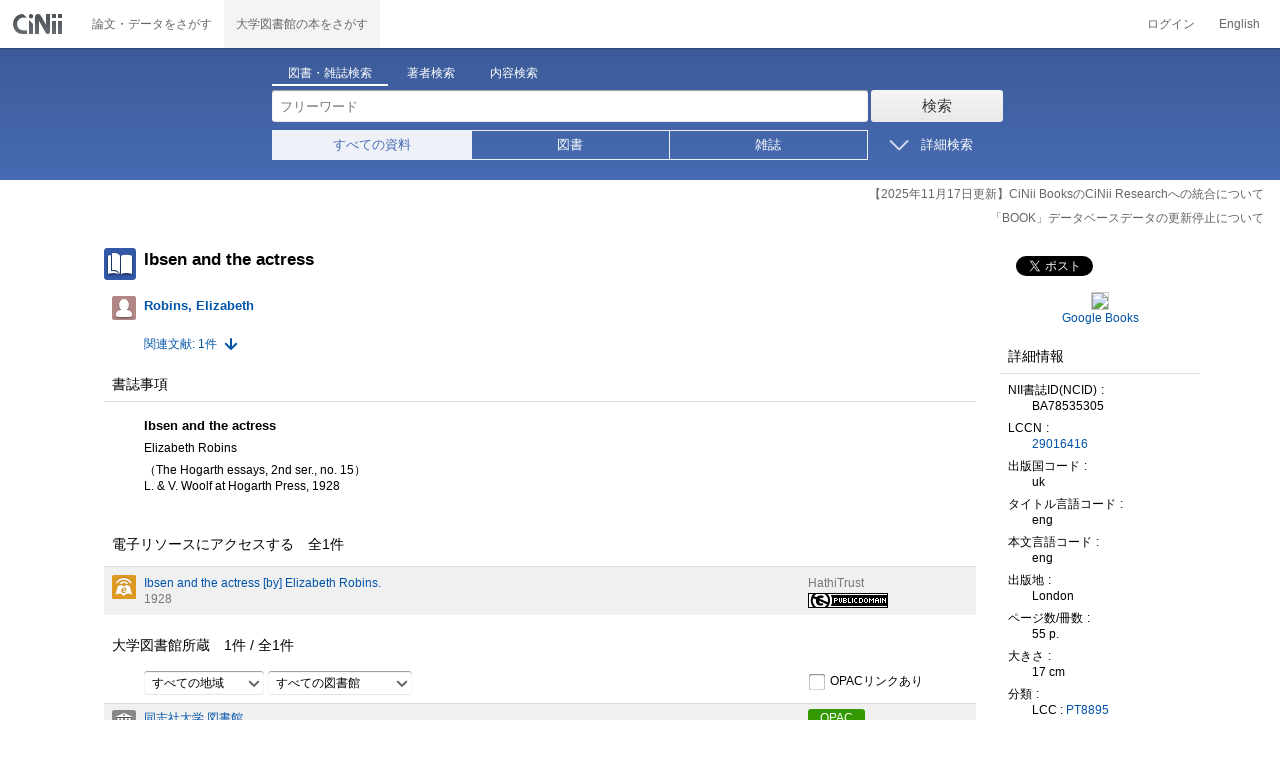

--- FILE ---
content_type: application/javascript
request_url: https://ci.nii.ac.jp/books/js/cinii.js?V151027
body_size: 6144
content:
function dosearch() {
	var validResult = validCheck();
	var urlLengthResult = urlLengthCheck();
	var voidResult = voidCheck();
	var fm = document.searchform;

	if(document.listoption){
		document.searchform.count.value = document.listoption.count.value;
		document.searchform.sortorder.value = document.listoption.sortorder.value;
	} else {
		var count = getCookie('count');
		if(count) {
			document.searchform.count.value = count;
		}
		var sortorder = getCookie('sortorder');
		if(sortorder) {
			document.searchform.sortorder.value = sortorder;
		}
	}
	
	if(validResult && urlLengthResult && voidResult) {

		if(document.searchform.submittime){
			if((new Date()).getTime() - document.searchform.submittime.getTime() < 2000){
				return false;
			}else{
				document.searchform.submittime = new Date();
			}
		}else{
			document.searchform.submittime = new Date();
		}
	
		if(fm.q.value == ""){fm.q.value = "";}
		if(fm.q.value.length == 0){fm.q.disabled = true;}
		
		var normalsearch = document.getElementById('art_advanced_search').style.display == 'none';
		fm.title.disabled = normalsearch || fm.title.value.length == 0;
		fm.author.disabled = normalsearch || fm.author.value.length == 0;
		fm.affiliation.disabled = normalsearch || fm.affiliation.value.length == 0;
		fm.journal.disabled = normalsearch || fm.journal.value.length == 0;
		fm.issn.disabled = normalsearch || fm.issn.value.length == 0;
		fm.volume.disabled = normalsearch || fm.volume.value.length == 0;
		fm.issue.disabled = normalsearch || fm.issue.value.length == 0;
		fm.page.disabled = normalsearch || fm.page.value.length == 0;
		fm.publisher.disabled = normalsearch || fm.publisher.value.length == 0;
		fm.references.disabled = normalsearch || fm.references.value.length == 0;
		fm.year_from.disabled = normalsearch || fm.year_from.value.length == 0;
		fm.year_to.disabled = normalsearch || fm.year_to.value.length == 0;

		document.searchform.submit();
		
		fm.q.disabled = false;
		if(fm.q.value.length == 0){
			fm.q.value = "";
			fm.q.style.color = "#999999";
        }
		fm.title.disabled = false;
		fm.author.disabled = false;
		fm.affiliation.disabled = false;
		fm.journal.disabled = false;
		fm.issn.disabled = false;
		fm.volume.disabled = false;
		fm.issue.disabled = false;
		fm.page.disabled = false;
		fm.publisher.disabled = false;
		fm.references.disabled = false;
		fm.year_from.disabled = false;
		fm.year_to.disabled = false;
		
	}
	return validResult && urlLengthResult && voidResult;
}

function deleteCoordinatesByKey() {
    if((window.attachEvent && !window.opera) && (event.keyCode == 13)){
    	dosearch();
    	return false;
    }
    return true;
}

function validCheck(){
	var issn = document.searchform.issn; 
	var volume = document.searchform.volume;
	var issue = document.searchform.issue;
	var page = document.searchform.page;
	var year_from = document.searchform.year_from;
	var year_to = document.searchform.year_to;
	var errormessage = "";

	//ISSNチェック
	if(issn.value.length > 16) {
		errormessage = "ISSN の桁数が不適切です。ISSNを16桁以内で入力してください。";
	}	
	if(issn.value.length > 0 && ! Fulltohalf(issn.value).match(/^[0-9xXｘＸ‐-]+$/)){
		errormessage = "ISSN の入力文字が不適切です。ISSNは数字およびアルファベットの'X'、'x'、記号の'‐'、'-'のみ入力可能です。";
	}
	
	//巻チェック
	if(volume.value.length > 9) {
		errormessage = "巻 の桁数が不適切です。巻を9桁以内で入力してください。";
	}
	// 20090619 MODIFY START 負の数のバリッドチェックを行うように修正
	// if( isNaN(Fulltohalf(volume.value))) {
	if(volume.value.length > 0 && ! Fulltohalf(volume.value).match(/^[0-9]+$/)){
		errormessage = "巻 の入力文字が不適切です。巻は数字で入力して下さい。";
	}
	
	//号チェック
	if(issue.value.length > 9) {
		errormessage = "号 の桁数が不適切です。号を9桁以内で入力してください。";
	}
	// if( isNaN(Fulltohalf(issue.value))) {
	if(issue.value.length > 0 && ! Fulltohalf(issue.value).match(/^[0-9]+$/)) {
		errormessage = "号 の入力文字が不適切です。号は数字で入力して下さい。";
	}
	
	// 20090622 MODIFY START OpenURL受信ページング対応(検索項目ページのUI変更)
	//ページチェック
	if(page.value.length > 9) {
		//errormessage = "ページ の桁数が不適切です。ページを9桁以内で入力してください。";
		var hyphenindex = Fulltohalf(page.value).indexOf("-", 0);
		if(hyphenindex > -1) {
			// 開始ページ桁数チェック
			if(hyphenindex > 9) {
				errormessage = "開始ページ の桁数が不適切です。開始ページを9桁以内で入力してください。";
			}
			// 終了ページ桁数チェック
			if((page.value.length - (hyphenindex + 1)) > 9) {
				errormessage = "終了ページ の桁数が不適切です。終了ページを9桁以内で入力してください。";
			}
		} else {
			errormessage = "ページ の桁数が不適切です。ページを9桁以内で入力してください。";
		}
	}
	// if( isNaN(Fulltohalf(page.value))) {
	if(page.value.length > 0 && ! Fulltohalf(page.value).match(/^[0-9-]+$/)) {
		errormessage = "ページ の入力文字が不適切です。ページは数字および記号の'-'のみ入力可能です。";
	} else {
		var hyphenindex = Fulltohalf(page.value).indexOf("-", 0);
		// 1つ目の"-"
		if(hyphenindex > -1) {
			// 2つ目の"-"
			if(Fulltohalf(page.value).indexOf("-", hyphenindex + 1) > -1) {
				errormessage = "ページ の入力文字の記号 '-' の数が不適切です。'-' は１つ以下で入力して下さい。";
			}
		}
	}
	// 20090622 MODIFY END OpenURL受信ページング対応(検索項目ページのUI変更)
	
	//出版年（From）チェック
	if(year_from.value.length > 4) {
		errormessage = "出版年 の桁数が不適切です。出版年を4桁以内で入力してください。";
	}
	// if( isNaN(Fulltohalf(year_from.value))) {
	if(year_from.value.length > 0 && ! Fulltohalf(year_from.value).match(/^[0-9]+$/)) {
		errormessage = "出版年 の入力文字が不適切です。出版年は数字で入力して下さい。";
	}
	
	//出版年（To）チェック
	if(year_to.value.length > 4) {
		errormessage = "出版年 の桁数が不適切です。出版年を4桁以内で入力してください。";
	}
	// if( isNaN(Fulltohalf(year_to.value))) {
	if(year_to.value.length > 0 && ! Fulltohalf(year_to.value).match(/^[0-9]+$/)) {
		errormessage = "出版年 の入力文字が不適切です。出版年は数字で入力して下さい。";
	}
	// 20090619 MODIFY END 負の数のバリッドチェックを行うように修正
	
	// フリーワード
	if(! searchOperaorCheck(document.searchform.q.value)){
		errormessage = "フリーワード の入力が不適切です。項目間のOR検索、NOT検索は行えません。";
	}
	
	// 論文名
	if(! searchOperaorCheck(document.searchform.title.value)){
		errormessage = "論文名 の入力が不適切です。項目間のOR検索、NOT検索は行えません。";
	}
	
	// 著者名
	if(! searchOperaorCheck(document.searchform.author.value)){
		errormessage = "著者名 の入力が不適切です。項目間のOR検索、NOT検索は行えません。";
	}
	
	//著者所属
	if(! searchOperaorCheck(document.searchform.affiliation.value)){
		errormessage = "著者所属 の入力が不適切です。項目間のOR検索、NOT検索は行えません。";
	}
	
	// 刊行物名
	if(! searchOperaorCheck(document.searchform.journal.value)){
		errormessage = "刊行物名 の入力が不適切です。項目間のOR検索、NOT検索は行えません。";
	}
	
	// 出版者
	if(! searchOperaorCheck(document.searchform.publisher.value)){
		errormessage = "出版者 の入力が不適切です。項目間のOR検索、NOT検索は行えません。";
	}
	
	// 参考文献
	if(! searchOperaorCheck(document.searchform.references.value)){
		errormessage = "参考文献 の入力が不適切です。項目間のOR検索、NOT検索は行えません。";
	}
	
	if(errormessage.length > 0) {
		document.getElementById("validation_error").innerHTML = "<p class=\"error_list\">" + errormessage + "</p>";
		document.getElementById("validation_error").style.display = "block";
		return false;
	}
	
	return true;
}

String.prototype.trim = function() {
	return this.replace(/^[\s　]+|[\s　]+$/g, '');
}

function searchOperaorCheck(value){
	value = value.trim().replace("　", " ");
	if(value.indexOf("OR ") == 0
		|| value.indexOf("ＯＲ ") == 0
		|| value.indexOf("NOT ") == 0
		|| value.indexOf("ＮＯＴ ") == 0
		|| value.indexOf("-") == 0
		|| value.indexOf("\| ") == 0
		|| value.indexOf("\｜ ") == 0
	){
		return false;
	}
	return true;
	
}

function voidCheck(){
	var fm = document.searchform;
	return ! ((fm.q.value.length == 0 || fm.q.value == "") && fm.title.value.length == 0 && fm.author.value.length == 0 &&
			fm.affiliation.value.length == 0 && fm.journal.value.length == 0 && fm.issn.value.length == 0 &&
			fm.volume.value.length == 0 && fm.issue.value.length == 0 && fm.page.value.length == 0 &&
			fm.publisher.value.length == 0 && fm.references.value.length == 0 && fm.year_to.value.length == 0 && fm.year_from.value.length == 0);
}

function urlLengthCheck(){

	if(! (window.attachEvent && !window.opera)){
		return true;
	}
	var fm = document.searchform;
	// 20100607 MOD START CiNii実験機と本番機のソース共通化改修
	var url = "http://".concat(window.location.hostname).concat("/search");

	var total = url.length;
	
	if(fm.q.value != "" && fm.q.value.length != 0){total += encodeURIComponent(fm.q.value).length + 3}
	total += 8; //range
	total += encodeURIComponent(fm.count.value).length + 7;
	total += encodeURIComponent(fm.sortorder.value).length + 11;
	
	if(document.getElementById('art_advanced_search').style.display != 'none'){
		if(fm.title.value.length != 0){total += encodeURIComponent(fm.title.value).length + 7}
		if(fm.author.value.length != 0){total += encodeURIComponent(fm.author.value).length + 8}
		if(fm.affiliation.value.length != 0){total += encodeURIComponent(fm.affiliation.value).length + 13}
		if(fm.journal.value.length != 0){total += encodeURIComponent(fm.journal.value).length + 9}
		if(fm.issn.value.length != 0){total += encodeURIComponent(fm.issn.value).length + 6}
		if(fm.volume.value.length != 0){total += encodeURIComponent(fm.volume.value).length + 8}
		if(fm.issue.value.length != 0){total += encodeURIComponent(fm.issue.value).length + 7}
		if(fm.page.value.length != 0){total += encodeURIComponent(fm.page.value).length + 6}
		if(fm.publisher.value.length != 0){total += encodeURIComponent(fm.publisher.value).length + 11}
		if(fm.references.value.length != 0){total += encodeURIComponent(fm.references.value).length + 12}
		if(fm.year_from.value.length != 0){total += encodeURIComponent(fm.year_from.value).length + 11}
		if(fm.year_to.value.length != 0){total += encodeURIComponent(fm.year_to.value).length + 9}
	}
	
	if(total > 2083) {
		alert("URLの長さが2083文字を超えました。");
		return false;
	}
	
	return true;
}

function linkUrlLengthCheck(url){
	if(! (window.attachEvent && !window.opera)){
		return true;
	}
	// 20100607 MOD START CiNii実験機と本番機のソース共通化改修
	var header = "http://".concat(window.location.hostname);
	if(url.length + header.length > 2083) {
		alert("URLの長さが2083文字を超えました。");
		return false;
	}
	return true;
}

function Fulltohalf(data) {
	var char1 = new Array("１","２","３","４","５","６","７","８","９","０");
	var char2 = new Array(1,2,3,4,5,6,7,8,9,0);
	var count;
	
	while(data.match(/[０-９]/)){     	//入力データに全角数字がある場合
		for(count = 0; count < char1.length; count++){
				//入力データを全角数字から半角数字に置換する
			data = data.replace(char1[count], char2[count]);
		}
	}
	return data;
}

function openALL(){

	if(document.actionform.fileType.value == "default"){
		return false;
	}
	
	if(document.actionform.submittime){
		if((new Date()).getTime() - document.actionform.submittime.getTime() < 2000){
			return false;
		}else{
			document.actionform.submittime = new Date();
		}
	}else{
		document.actionform.submittime = new Date();
	}

	if(document.actionform.fileType.value == 0){
		var checkcount = 0;
		var uri = "/naid/";
		document.searchform.method = "post";
		if(document.searchform.q.value == ""){
			document.searchform.q.value = "";
		}
		
		// 20100303 MODIFY START 20番目以降詳細画面が表示されない、1件の時にチェックなしでも詳細が開く不具合を修正
		if(document.articlelist.docSelect.length){
			for(var i=0; i<document.articlelist.docSelect.length; i++){
				if(document.articlelist.docSelect[i].checked){
					checkcount++;
					var windowName = (new Date()).getTime();
					window.open("about:blank",windowName); 
					document.searchform.target = windowName;
					document.searchform.action = "/naid/" + document.articlelist.docSelect[i].value;
					document.searchform.submit();
					
					if(checkcount == 20) {
						break;
					}
				}
			}
		}else{
			if(document.articlelist.docSelect.checked){
				document.searchform.action = "/naid/" + document.articlelist.docSelect.value;
				document.searchform.submit();
			}
		}
		// 20100303 MODIFY END 20番目以降詳細画面が表示されない、1件の時にチェックなしでも詳細が開く不具合を修正

		resetSearchbox();
	
	// 20100202 ADD START CiNii著者名検索機能の開発
	} else if(document.actionform.fileType.value == 5){
		var checkcount = 0;
		
		if(document.articlelist.docSelect.length){
			for(var i=0; i<document.articlelist.docSelect.length; i++){
				if(document.articlelist.docSelect[i].checked){
					checkcount++;
				}
			}
		}else{
			if(document.articlelist.docSelect.checked){
				checkcount++;
			}
		}
		if(checkcount > 0 && checkcount < 21){
			doFeedback(1,"");
		}
	// 20100202 ADD END CiNii著者名検索機能の開発

	}else{
		var checked = false;
		
		if(document.articlelist.docSelect.length){
			for(var i=0; i<document.articlelist.docSelect.length; i++){
				if(document.articlelist.docSelect[i].checked){
					checked = true;
					break;
				}
			}
		}else{
			if(document.articlelist.docSelect.checked){
				checked = true;
			}
		}
		if(checked){
			// 20120217 ADD START 論文情報出力機能改善
			if(document.actionform.fileType.value == 6) {
				document.articlelist.target = "RefWorksMain";
			} else if(document.actionform.fileType.value == 7) {
				document.articlelist.target = "_self";
			} else {
				document.articlelist.target = "_blank";
			}
			// 20120217 ADD END 論文情報出力機能改善
			document.articlelist.submit();
		}
	}
	return false;
}

function checkALL(check){
	
	if(document.articlelist.docSelect.length){
		for(var i=0; i<document.articlelist.docSelect.length; i++){
			document.articlelist.docSelect[i].checked = check;
		}
	
	}else{
		document.articlelist.docSelect.checked = check;
	}
	
}

function nocheckalert(){

	if(document.actionform.fileType.value == "default"){
		return false;
	}

    var flg = 0;
    if(document.articlelist.docSelect.length){
        if(document.actionform.fileType.value != 0){
            for(var i=0; i<document.articlelist.docSelect.length; i++){
                if(document.articlelist.docSelect[i].checked){
                    flg++;
                }
            }
            if(flg == 0){
                alert("チェックボックスを選択してください");
            }
            
            // 20100202 ADD START CiNii著者名検索機能の開発
            if(document.actionform.fileType.value == 4 || document.actionform.fileType.value == 5) {
            	if(flg > 20) {
            		alert("選択数は20件以下にしてください。");
            	}
            }
            // 20100202 ADD END CiNii著者名検索機能の開発

        }
    }else{
        if(document.actionform.fileType.value != 0){
            if(document.articlelist.docSelect.checked){
                flg++;
            }
            if(flg == 0){
                alert("チェックボックスを選択してください");
            }

            // 20100202 ADD START CiNii著者名検索機能の開発
            if(document.actionform.fileType.value == 4 || document.actionform.fileType.value == 5) {
            	if(flg > 20) {
            		alert("選択数は20件以下にしてください。");
            	}
            }
            // 20100202 ADD END CiNii著者名検索機能の開発

        }
    }
}

function resetSearchbox(){
	document.searchform.target = "";
	document.searchform.method = "get";
	document.searchform.action = "/search";
	if(document.searchform.q.value == ""){
		document.searchform.q.value = "";
	}

	// 20100202 ADD START CiNii著者名検索機能の開発
	document.authorsearchform.target = "";
	document.authorsearchform.method = "get";
	document.authorsearchform.action = "/author";
	if(document.authorsearchform.q.value == ""){
		document.authorsearchform.q.value = "";
	}
	// 20100202 ADD END CiNii著者名検索機能の開発
}

function opendetail(naid){
	if(document.searchform.q.value == ""){
		document.searchform.q.value = "";
	}
	document.searchform.action = "/naid/" + naid;
	document.searchform.method = "post";
	document.searchform.submit();
	resetSearchbox();
	return false;
}

function detailpaging(uri){
	var lengthCheck = linkUrlLengthCheck(uri);
	if(! lengthCheck){
		return false;
	}
	if(document.searchform.q.value == ""){
		document.searchform.q.value = "";
	}
	document.searchform.action = uri;
	document.searchform.method = "post";
	document.searchform.submit();
	resetSearchbox();
	return false;
}


function doauthorsearch() { // 20100202 ADD CiNii著者名検索機能の開発
	
	var validResult = validCheckAuthor();
	var urlLengthResult = urlLengthCheckAuthor();
	var voidResult = voidCheckAuthor();
	var fm = document.authorsearchform;

	if(document.listoptionauthor){
		fm.count.value = document.listoptionauthor.count.value;
		fm.sortorder.value = document.listoptionauthor.sortorder.value;
	} else {
		var authorCount = getCookie('authorCount');
		if(authorCount) {
			document.authorsearchform.count.value = authorCount;
		}
		var authorSortorder = getCookie('authorSortorder');
		if(authorSortorder) {
			document.authorsearchform.sortorder.value = authorSortorder;
		}
	}
	
	if(validResult && urlLengthResult && voidResult) {

		if(fm.submittime){
			if((new Date()).getTime() - fm.submittime.getTime() < 2000){
				return false;
			}else{
				fm.submittime = new Date();
			}
		}else{
			fm.submittime = new Date();
		}
	
		if(fm.q.value == ""){fm.q.value = "";}
		if(fm.q.value.length == 0){fm.q.disabled = true;}
		
		fm.submit();
		
		fm.q.disabled = false;
		if(fm.q.value.length == 0){
			fm.q.value = "";
			fm.q.style.color = "#999999";
        }
	}
	return validResult && urlLengthResult && voidResult;
}

function deleteCoordinatesByKeyAuthor() { // 20100202 ADD CiNii著者名検索機能の開発
    if((window.attachEvent && !window.opera) && (event.keyCode == 13)){
    	doauthorsearch();
    	return false;
    }
    return true;
}

function validCheckAuthor(){ // 20100202 ADD CiNii著者名検索機能の開発
	var errormessage = "";

	// 著者名
	if(! searchOperaorCheck(document.authorsearchform.q.value)){
		errormessage = "著者名 の入力が不適切です。項目間のOR検索、NOT検索は行えません。";
	}
	
	if(errormessage.length > 0) {
		document.getElementById("author_validation_error").innerHTML = "<p class=\"error_list\">" + errormessage + "</p>";
		document.getElementById("author_validation_error").style.display = "block";
		return false;
	}
	
	return true;
}

function voidCheckAuthor(){ // 20100202 ADD CiNii著者名検索機能の開発
	var fm = document.authorsearchform;
	return ! (fm.q.value.length == 0 || fm.q.value == "");
}

function urlLengthCheckAuthor(){ // 20100202 ADD CiNii著者名検索機能の開発

	if(! (window.attachEvent && !window.opera)){
		return true;
	}
	var fm = document.authorsearchform;
	// 20100607 MOD START CiNii実験機と本番機のソース共通化改修
	var url = "http://".concat(window.location.hostname).concat("/author");

	var total = url.length;
	
	if(fm.q.value != "" && fm.q.value.length != 0){total += encodeURIComponent(fm.q.value).length + 3}
	total += encodeURIComponent(fm.count.value).length + 7;
	total += encodeURIComponent(fm.sortorder.value).length + 11;
	total += 7; // type
	
	if(total > 2083) {
		alert("URLの長さが2083文字を超えました。");
		return false;
	}
	
	return true;
}

function allclear(searchMode) { // 20100202 ADD CiNii著者名検索機能の開発

	document.searchform.q.value = "";
	document.searchform.q.style.color = "#999999";
	document.searchform.title.value = "";
	document.searchform.author.value = "";
	document.searchform.affiliation.value = "";
	document.searchform.journal.value = "";
	document.searchform.issn.value = "";
	document.searchform.volume.value = "";
	document.searchform.issue.value = "";
	document.searchform.page.value = "";
	document.searchform.publisher.value = "";
	document.searchform.references.value = "";
	document.searchform.year_from.value = "";
	document.searchform.year_to.value = "";
	document.authorsearchform.q.value = "";
	document.authorsearchform.q.style.color = "#999999";
	// 20110126 ADD START CiNii全文検索機能の開発
	document.fulltextsearchform.q.value = "";
	document.fulltextsearchform.q.style.color = "#999999";
	// 20110126 ADD END CiNii全文検索機能の開発
	
	switch(searchMode){
	case 0: //Show Article search form
		displaySearchBox(1);
		document.getElementById("filter_all_normal").checked = true;
		document.getElementById("validation_error").innerHTML = '';
		document.getElementById("validation_error").style.display = "none";
		break;
	case 1: //Show Author search form
		document.getElementById("author_validation_error").innerHTML = '';
		document.getElementById("author_validation_error").style.display = "none";
		break;
	// 20110126 ADD START CiNii全文検索機能の開発
	case 2: //Show FullText search form
		document.getElementById("fulltext_validation_error").innerHTML = '';
		document.getElementById("fulltext_validation_error").style.display = "none";
		break;
	// 20110126 ADD END CiNii全文検索機能の開発
	default: //Default
		break;
	}//end of switch
	
	window.placeholder();//20140707 sociomedia 追加
}

function openauthordetail(nrid){ // 20100202 ADD CiNii著者名検索機能の開発
	if(document.authorsearchform.q.value == ""){
		document.authorsearchform.q.value = "";
	}
	document.authorsearchform.action = "/nrid/" + nrid;
	document.authorsearchform.method = "post";
	var count = getCookie('count');
	if(count) {
		document.authorsearchform.count.value = count;
	}
	var sortorder = getCookie('sortorder');
	if(sortorder) {
		document.authorsearchform.sortorder.value = sortorder;
	}
	document.authorsearchform.submit();
	resetSearchbox();
	return false;
}

function openAuthorALL(){ // 20100202 ADD CiNii著者名検索機能の開発

	if(document.actionform.fileType.value == "default"){
		return false;
	}
	
	if(document.actionform.submittime){
		if((new Date()).getTime() - document.actionform.submittime.getTime() < 2000){
			return false;
		}else{
			document.actionform.submittime = new Date();
		}
	}else{
		document.actionform.submittime = new Date();
	}

	if(document.actionform.fileType.value == 0){
		var checkcount = 0;
		var uri = "/nrid/";
		document.authorsearchform.method = "post";
		var count = getCookie('count');
		if(count) {
			document.authorsearchform.count.value = count;
		}
		var sortorder = getCookie('sortorder');
		if(sortorder) {
			document.authorsearchform.sortorder.value = sortorder;
		}
		if(document.authorsearchform.q.value == ""){
			document.authorsearchform.q.value = "";
		}

		// 20100303 MODIFY START 20番目以降詳細画面が表示されない、1件の時にチェックなしでも詳細が開く不具合を修正
		if(document.articlelist.docSelect.length){
			for(var i=0; i<document.articlelist.docSelect.length; i++){
				if(document.articlelist.docSelect[i].checked){
					checkcount++;
					var windowName = (new Date()).getTime();
					window.open("about:blank",windowName); 
					document.authorsearchform.target = windowName;
					document.authorsearchform.action = "/nrid/" + document.articlelist.docSelect[i].value;
					document.authorsearchform.submit();

					if(checkcount == 20) {
						break;
					}
				}
			}
		}else{
			if(document.articlelist.docSelect.checked){
				document.authorsearchform.action = "/nrid/" + document.articlelist.docSelect.value;
				document.authorsearchform.submit();
			}
		}
		// 20100303 MODIFY END 20番目以降詳細画面が表示されない、1件の時にチェックなしでも詳細が開く不具合を修正

		resetSearchbox();

	} else if(document.actionform.fileType.value == 4){

		var checkcount = 0;
		
		if(document.articlelist.docSelect.length){
			for(var i=0; i<document.articlelist.docSelect.length; i++){
				if(document.articlelist.docSelect[i].checked){
					checkcount++;
				}
			}
		}else{
			if(document.articlelist.docSelect.checked){
				checkcount++;
			}
		}
		if(checkcount > 0 && checkcount < 21){
			doFeedback(1,"");
		}
	}
	return false;
}

function doFeedback(process, lang) { // 20100202 ADD CiNii著者名検索機能の開発
	if(process == 1) {
		var fm_feedback = document.feedbackform;
		var fm_list = document.articlelist;
		var checkcount = 0;

		for(;;){
			var deleted = 0;
			for(var lcnt=0; lcnt<fm_feedback.elements.length; lcnt++){
				var obj = fm_feedback.elements[lcnt];
				if(obj.name == "id"){
					fm_feedback.removeChild(obj);
					deleted = 1;
					break;
				}
			}
			if(deleted == 0){
				break;
			}
		}

		if(fm_list.docSelect.length){
			for(var i=0; i<fm_list.docSelect.length; i++){
				if(fm_list.docSelect[i].checked){
					checkcount ++;
					var input_id = document.createElement("input");
					input_id.type = "hidden";
					input_id.name = "id";
					input_id.value = fm_list.docSelect[i].value;
					fm_feedback.appendChild(input_id);
				}
			}
		}else{
			if(fm_list.docSelect.checked){
				checkcount ++;
				var input_id = document.createElement("input");
				input_id.type = "hidden";
				input_id.name = "id";
				input_id.value = fm_list.docSelect.value;
				fm_feedback.appendChild(input_id);
			}
		}

		if(document.actionform.fileType.value == 4){
			fm_feedback.from.value = 2;
		} else {
			fm_feedback.from.value = 1;
		}
		fm_feedback.process.value = process;

		if(lang) {
			var input_lang = document.createElement("input");
			input_lang.type = "hidden";
			input_lang.name = "lang";
			input_lang.value = lang;
			fm_feedback.appendChild(input_lang);
		}
	
		if(checkcount > 0 && checkcount < 21) {
			var windowName = (new Date()).getTime();
			window.open("about:blank",windowName); 
			fm_feedback.target = windowName;
			fm_feedback.submit();
		}
	
		return false;
	} else if(process == 2) {
		var fm = document.point;
		
		if(validResult) {
			if(fm.submittime){
				if((new Date()).getTime() - fm.submittime.getTime() < 2000){
					return false;
				}else{
					fm.submittime = new Date();
				}
			}else{
				fm.submittime = new Date();
			}
			fm.process.value = process;
			fm.submit();
		}
		return true;
	} else if(process == 3) {
		var validResult = validCheckFeedBack();
		var fm = document.point;
		
		if(validResult) {
			if(fm.submittime){
				if((new Date()).getTime() - fm.submittime.getTime() < 2000){
					return false;
				}else{
					fm.submittime = new Date();
				}
			}else{
				fm.submittime = new Date();
			}

			fm.process.value = process;
			fm.submit();
		}
		return validResult;
	}
	
	return false;
}

function validCheckFeedBack(){ // 20100202 ADD CiNii著者名検索機能の開発
	var errormessage = "";

	// 名前の空チェック
	if(document.point.name.value.length == 0) {
		errormessage = "必須項目（名前）を入力してください。";
	}

	// E-Mailの空チェック
	if(document.point.mail_address.value.length == 0){
		if(errormessage.length > 0) {
			errormessage += "<br />";
		}
		errormessage += "必須項目（E-Mail）を入力してください。";
	}
	// E-Mail「@」有無チェック
	else if(!document.point.mail_address.value.match(/.*[@].*/)){
		if(errormessage.length > 0) {
			errormessage += "<br />";
		}
		errormessage += "メールアドレスに「@」を含めてください。";
	}

	// 指摘内容の選択チェック
	if(document.point.type.value == "default"){
		if(errormessage.length > 0) {
			errormessage += "<br />";
		}
		errormessage += "指摘内容を選択してください。";
	}

	if(errormessage.length > 0) {
		document.getElementById("validation_error2").innerHTML = "<p class=\"error_list\">" + errormessage + "</p>";
		document.getElementById("validation_error2").style.display = "block";
		return false;
	}
	
	return true;
}

function dofeedbackcancel(){ // 20100202 ADD CiNii著者名検索機能の開発
	var fm = document.point;
	// 20100607 MOD START CiNii実験機と本番機のソース共通化改修
	var topUrl = "http://".concat(window.location.hostname).concat("/");
	
	if(fm.submittime){
		if((new Date()).getTime() - fm.submittime.getTime() < 2000){
			return false;
		}else{
			fm.submittime = new Date();
		}
	}else{
		fm.submittime = new Date();
	}

	if(fm.referer.value.length == 0) {
		window.location.href = topurl;
	} else {
		var lengthCheck = linkUrlLengthCheck(fm.referer.value);
		if(! lengthCheck){
			window.location.href = topUrl;
		} else {
			window.location.href = fm.referer.value;
		}
	}
}

function doauthor(nrid){ // 20100223 ADD CiNii著者名検索機能の開発
	document.authorsearchform.count.value = document.listoption.count.value;
	document.authorsearchform.sortorder.value = document.listoption.sortorder.value;
	document.authorsearchform.action = "/nrid/" + nrid;
	document.authorsearchform.method = "post";
	document.authorsearchform.submit();
}

function dofulltextsearch() { // 20110126 ADD CiNii全文検索機能の開発
	
	var validResult = validCheckFullText();
	var urlLengthResult = urlLengthCheckFullText();
	var voidResult = voidCheckFullText();
	var fm = document.fulltextsearchform;

	if(document.listoption){
		fm.count.value = document.listoption.count.value;
		fm.sortorder.value = document.listoption.sortorder.value;
	} else {
		var fulltextCount = getCookie('fulltextCount');
		if(fulltextCount) {
			fm.count.value = fulltextCount;
		}
		var fulltextSortorder = getCookie('fulltextSortorder');
		if(fulltextSortorder) {
			fm.sortorder.value = fulltextSortorder;
		}
	}
	
	if(validResult && urlLengthResult && voidResult) {

		if(fm.submittime){
			if((new Date()).getTime() - fm.submittime.getTime() < 2000){
				return false;
			}else{
				fm.submittime = new Date();
			}
		}else{
			fm.submittime = new Date();
		}
	
		if(fm.q.value == ""){fm.q.value = "";}
		if(fm.q.value.length == 0){fm.q.disabled = true;}
		
		fm.submit();
		
		fm.q.disabled = false;
		if(fm.q.value.length == 0){
			fm.q.value = "";
			fm.q.style.color = "#999999";
        }
	}
	return validResult && urlLengthResult && voidResult;
}

function deleteCoordinatesByKeyFullText() { // 20110126 ADD CiNii全文検索機能の開発
    if((window.attachEvent && !window.opera) && (event.keyCode == 13)){
    	dofulltextsearch();
    	return false;
    }
    return true;
}

function validCheckFullText(){ // 20110126 ADD CiNii全文検索機能の開発
	var errormessage = "";

	// 全文
	if(! searchOperaorCheck(document.fulltextsearchform.q.value)){
		errormessage = "検索語の入力が不適切です。項目間のOR検索、NOT検索は行えません。";
	}
	
	if(errormessage.length > 0) {
		document.getElementById("fulltext_validation_error").innerHTML = "<p class=\"error_list\">" + errormessage + "</p>";
		document.getElementById("fulltext_validation_error").style.display = "block";
		return false;
	}
	
	return true;
}

function voidCheckFullText(){ // 20110126 ADD CiNii全文検索機能の開発
	var fm = document.fulltextsearchform;
	return ! (fm.q.value.length == 0 || fm.q.value == "");
}

function urlLengthCheckFullText(){ // 20110126 ADD CiNii全文検索機能の開発

	if(! (window.attachEvent && !window.opera)){
		return true;
	}
	var fm = document.fulltextsearchform;
	var url = "http://".concat(window.location.hostname).concat("/fulltext");

	var total = url.length;
	
	if(fm.q.value != "" && fm.q.value.length != 0){total += encodeURIComponent(fm.q.value).length + 3}
	total += encodeURIComponent(fm.count.value).length + 7;
	total += encodeURIComponent(fm.sortorder.value).length + 11;
	total += 7; // type
	
	if(total > 2083) {
		alert("URLの長さが2083文字を超えました。");
		return false;
	}
	
	return true;
}

function doexport(type){ // 20120217 ADD 論文情報出力機能改善
	document.exportarticle.fileType.value = type;
	if(type == 6){
		document.exportarticle.target = "RefWorksMain";
	} else if(type == 7) {
		document.exportarticle.target = "_self";
	} else {
		document.exportarticle.target = "_blank";
	}
	document.exportarticle.submit();
}

function doBooksSearch(){ // 20120806 ADD CiNii Articlesの外部連携機能改修

	var booksUrl = "/books/";
	var query = "";
	var searchMode = "";
	var advancedFlg = 0;

	// art_advanced_searchがなければヘルプ画面
	if (document.getElementById('art_advanced_search') == undefined) {
		booksUrl += "?l=ja";
		location.href = booksUrl;
		return false;
	}

	var normalsearch = document.getElementById('art_advanced_search').style.display == 'none';

	// 全文検索は対象外
	if(document.getElementById('fulltext_search').className == 'current_mode') {
		booksUrl += "?l=ja";
		location.href = booksUrl;
		return false;
	}

	// 現在選択中のタブを判別して入力されている検索語を取得
	if(document.getElementById("tab_art") != null && document.getElementById("tab_art").className == "active") {
		searchMode = "article";
		if(document.searchform.q.value.length > 0) {
			query = "&q=".concat(encodeURIComponent(document.searchform.q.value));
		}
		if (!normalsearch) {
			if(document.searchform.title.value.length > 0 && document.searchform.journal.value.length > 0) {
				query = query.concat("&title=").concat(encodeURIComponent(document.searchform.journal.value));
				advancedFlg = 1;
			} else if(document.searchform.title.value.length > 0 && document.searchform.journal.value.length == 0) {
				query = query.concat("&title=").concat(encodeURIComponent(document.searchform.title.value));
				advancedFlg = 1;
			} else if(document.searchform.title.value.length == 0 && document.searchform.journal.value.length > 0) {
				query = query.concat("&title=").concat(encodeURIComponent(document.searchform.journal.value));
				advancedFlg = 1;
			}
			if(document.searchform.author.value.length > 0) {
				query = query.concat("&author=").concat(encodeURIComponent(document.searchform.author.value));
				advancedFlg = 1;
			}
			if(document.searchform.issn.value.length > 0) {
				query = query.concat("&issn=").concat(encodeURIComponent(document.searchform.issn.value));
				advancedFlg = 1;
			}
			if(document.searchform.publisher.value.length > 0) {
				query = query.concat("&publisher=").concat(encodeURIComponent(document.searchform.publisher.value));
				advancedFlg = 1;
			}
		}
	} else if(document.getElementById("tab_aut") != null && document.getElementById("tab_aut").className == "active") {
		searchMode = "author";
		if(document.authorsearchform.q.value.length > 0) {
			query = "&name=".concat(encodeURIComponent(document.authorsearchform.q.value));
		}
	}

	// URLにクエリーを連結
	if(query.length > 0) {
		if(searchMode == "article") {
			if(advancedFlg == 0) {
				booksUrl = booksUrl.concat("search?advanced=false&l=ja");
			} else {
				booksUrl = booksUrl.concat("search?advanced=true&l=ja");
			}
		} else {
			booksUrl = booksUrl.concat("author?l=ja");
		}
		booksUrl = booksUrl.concat(query);
	} else {
		booksUrl = booksUrl.concat("?l=ja");
	}

	location.href = booksUrl;
	return false;
}